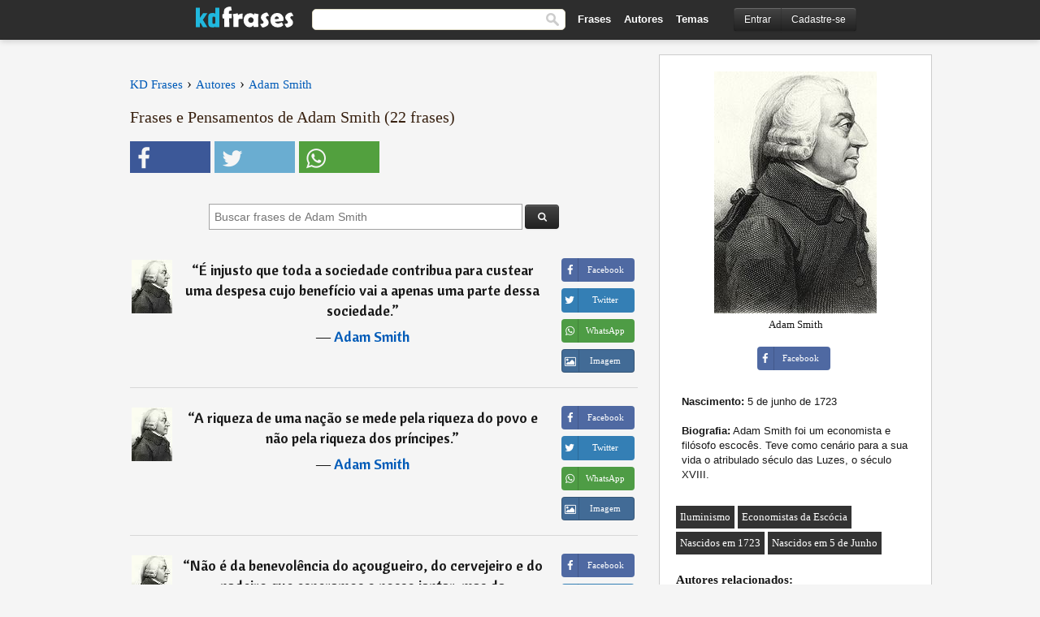

--- FILE ---
content_type: text/html; charset=UTF-8
request_url: https://kdfrases.com/autor/adam-smith
body_size: 9738
content:
<!DOCTYPE html>
<html lang="pt-br" xml:lang="pt-br"><head>
<meta http-equiv="content-type" content="text/html; charset=UTF-8"> 

  <title>Frases de Adam Smith - KD Frases</title>
  
  <meta name="description" content="Adam Smith - Frases, citações, mensagens e pensamentos. As melhores frases e textos de Adam Smith. Adam Smith foi um economista e filósofo escocês. Teve como cenário para a sua vida o atribulado..." />

<link href="/css/basev2.5.3.css" media="screen" rel="stylesheet" type="text/css" />  
  <meta property="og:title" content="Frases e Pensamentos de Adam Smith" />
  <meta property="og:type" content="article" />
  <meta property="og:site_name" content="KD Frases" />
  <meta property="og:description" content="Coletânea de frases e citações de Adam Smith" />
  <meta property="og:image" content="https://kdfrases.com/imagens/adam-smith.jpg" />
  <meta property="og:url" content="https://kdfrases.com/autor/adam-smith" />  
  
  	
	
  <meta name="twitter:card" content="summary">
  <meta name="twitter:site" content="@kdfrases_site">
  <meta name="twitter:title" content="Frases e Pensamentos de Adam Smith">
  <meta name="twitter:description" content="Coletânea de frases e citações de Adam Smith">
  <meta name="twitter:image" content="https://kdfrases.com/imagens/adam-smith.jpg">
  
  <meta property="fb:app_id" content="270442059728002"/>


  
  <link rel="apple-touch-icon" sizes="57x57" href="/apple-touch-icon-57x57.png?v=2016">
  <link rel="apple-touch-icon" sizes="60x60" href="/apple-touch-icon-60x60.png?v=2016">
  <link rel="apple-touch-icon" sizes="72x72" href="/apple-touch-icon-72x72.png?v=2016">
  <link rel="apple-touch-icon" sizes="76x76" href="/apple-touch-icon-76x76.png?v=2016">
  <link rel="apple-touch-icon" sizes="114x114" href="/apple-touch-icon-114x114.png?v=2016">
  <link rel="apple-touch-icon" sizes="120x120" href="/apple-touch-icon-120x120.png?v=2016">
  <link rel="apple-touch-icon" sizes="144x144" href="/apple-touch-icon-144x144.png?v=2016">
  <link rel="apple-touch-icon" sizes="152x152" href="/apple-touch-icon-152x152.png?v=2016">
  <link rel="apple-touch-icon" sizes="180x180" href="/apple-touch-icon-180x180.png?v=2016">
  <link rel="icon" type="image/png" href="/favicon-32x32.png?v=2016" sizes="32x32">
  <link rel="icon" type="image/png" href="/android-chrome-192x192.png?v=2016" sizes="192x192">
  <link rel="icon" type="image/png" href="/favicon-96x96.png?v=2016" sizes="96x96">
  <link rel="icon" type="image/png" href="/favicon-16x16.png?v=2016" sizes="16x16">
  <link rel="manifest" href="/manifest.json?v=2016">
  <link rel="mask-icon" href="/safari-pinned-tab.svg?v=2016" color="#5bbad5">
  <link rel="shortcut icon" href="/favicon.ico?v=2016">
  <meta name="apple-mobile-web-app-title" content="KD Frases">
  <meta name="application-name" content="KD Frases">
  <meta name="msapplication-TileColor" content="#2b5797">
  <meta name="msapplication-TileImage" content="/mstile-144x144.png?v=2016">
  <meta name="theme-color" content="#ffffff">
  
  <meta name="p:domain_verify" content="9efad8d0f0e34256979662773715f374"/>

   
   <meta name="viewport" content="width=device-width, initial-scale=1, maximum-scale=1">
   
<script async src="https://www.googletagmanager.com/gtag/js?id=G-M09M020TWN"></script>
<script>
  window.dataLayer = window.dataLayer || [];
  function gtag(){dataLayer.push(arguments);}
  gtag('js', new Date());

  gtag('config', 'G-M09M020TWN');
</script>

<link rel="canonical" href="https://kdfrases.com/autor/adam-smith" />
<script async src="https://pagead2.googlesyndication.com/pagead/js/adsbygoogle.js?client=ca-pub-6631402814758980"
     crossorigin="anonymous"></script>


</head>

<body>
<div class="content">

  <div id="tbar_w">
	<div class="uitext" id="siteheader">

<div class="shwrapper">	


<div id="logo">
<a href="/">

<img alt="KD Frases - Frases, Pensamentos e Citações" src="/img/kdf_v2.svg" width="120" height="36">

</a>
</div>
<div id="sitesearch">
<form accept-charset="UTF-8" action="/frases/" method="get" name="headerSearchForm">
<div class="auto_complete_field_wrapper">
<input class="greyText" id="sitesearch_field" name="q" type="text" autocomplete="off">        
<input type="hidden" name="t" value="1">

</div>
<button id="mainsearchbtn" type="submit"><img alt="Buscar Frases" src="/img/mg.png" title="Buscar Frases"  width="16" height="16"></button>
</form>
</div>

<ul class="nav" id="sitenav">
<li>
<a href="/frases-selecionadas" class="navlink" id="quotesli">Frases</a>
</li>
<li>
<a href="/autores/" class="navlink" id="authorsli">Autores</a>
</li>

<li>
<a href="/temas/" class="navlink" id="topicsli">Temas</a>
</li>

</ul>

<div class="loginbar">
<div class="ubtn-group" id="lbsearch"><a href="/frases/" class="ubtn ubtn-inverse"> <i class="icon-search icon-white nbarbtn"></i></a></div><div class="ubtn-group" id="lbmore"><a href="#showmore" class="ubtn ubtn-inverse"> <i class="icon-menu icon-white nbarbtn"></i></a></div><div class="ubtn-group" id="lubtn"><a href="/login" class="ubtn ubtn-inverse"> <i class="icon-user icon-white nbarbtn"></i></a></div><div class="ubtn-group">
<a rel="nofollow" href="/login" class="ubtn ubtn-inverse" id="lbloginbtn"> Entrar</a><a rel="nofollow" href="/registrar" class="ubtn ubtn-inverse" id="lbregisterbtn"> Cadastre-se</a></div>
</div>



</div>
</div>

</div>
 



  <div class="mainContentContainer ">
  
    
    <div class="mainContent">
      

      <div class="mainContentFloat">


<div class="leftContainer">
	<br />
	
	
	
	<div id="breadcrumbs"><ol itemscope itemtype="http://schema.org/BreadcrumbList" class="obdc"><li itemprop="itemListElement" itemscope itemtype="http://schema.org/ListItem"><a itemprop="item" href="/"><span itemprop="name">KD Frases</span></a><meta itemprop="position" content="1" /></li><li class="bdcsp"> › </li><li itemprop="itemListElement" itemscope itemtype="http://schema.org/ListItem"><a itemprop="item" href="/autores"><span itemprop="name">Autores</span></a><meta itemprop="position" content="2" /></li><li class="bdcsp"> › </li><li itemprop="itemListElement" itemscope itemtype="http://schema.org/ListItem"><a itemprop="item" href="/autor/adam-smith"><span itemprop="name">Adam Smith</span></a><meta itemprop="position" content="3" /></li></ol></div><h1>Frases e Pensamentos de Adam Smith (22 frases)</h1><div class="search_social"><div class="fb_share"><button class="socialBtn square share_btn sbtn2" data-url="https://www.facebook.com/sharer/sharer.php?u=https://kdfrases.com/autor/adam-smith"><i class="fa-facebook fa sb2"></i><span></span></button></div><div class="tweet_share"><button class="socialBtn square share_btn sbtn2" data-url="https://twitter.com/intent/tweet?original_referer=https://kdfrases.com/autor/adam-smith&amp;text=Frases+de+Adam+Smith&amp;url=https://kdfrases.com/autor/adam-smith"><i class="fa-twitter fa sb2"></i><span></span></button></div><div class="wapp_share"><button class="socialBtn square share_btn sbtn2"  data-url="https://api.whatsapp.com/send?text=Frases de Adam Smith - https://kdfrases.com/autor/adam-smith"><i class="fa-wapp fa sb2"></i><span></span></button></div></div><br><br>			
	<div class="tcenter">				
<form accept-charset="UTF-8" method="get" name="headerSearchForm2" id="sea_form">
 <input class="asearch" name="q" id="qquery" type="text" placeholder="Buscar frases de Adam Smith"> 
 <div class="ubtn-group seauthor"><button class="ubtn ubtn-inverse sabtn" id="sea_btn"> <i class="icon-search icon-white "></i></button></div>
<br /><br />
</form>
<script>
var form = document.getElementById("sea_form");document.getElementById("sea_btn").addEventListener("click", function () {form.submit();});
</script>
</div>		
<div class="quotes"><div class="quote"><div class="quoteDetails"><table><tbody><tr><td class="qd_td"><a href="/autor/adam-smith"><picture><source type="image/webp" srcset="/img/1.webp" data-srcset="/webp/imagens/adam-smith-s1.webp 1x, /webp/imagens/adam-smith-s1@2x.webp 2x"><source type="image/jpeg" srcset="/img/1.png" data-srcset="/imagens/adam-smith-s1.jpg 1x, /imagens/adam-smith-s1@2x.jpg 2x"><img src="/img/1.png" class="lazy" alt="Adam Smith"  data-src="/imagens/adam-smith-s1.jpg" data-srcset="/imagens/adam-smith-s1@2x.jpg 2x" width="50" height="66" /></picture></a></td><td class="swidth"><div class="quoteText2">“<a href="/frase/119305" class="qlink">É injusto que toda a sociedade contribua para custear uma despesa cujo benefício vai a apenas uma parte dessa sociedade.</a>” <br><div class="qauthor">  ― <a href="/autor/adam-smith">Adam Smith</a></div></div></td></tr></tbody></table></div><div class="action"><div class="acdblock"><div class="abtndiv"><button data-url="https://www.facebook.com/sharer/sharer.php?u=https://kdfrases.com/frase/119305" class="btn btn-block btn-social btn-xs btn-facebook share_btn sbtn1" > <span class="fa fa-facebook"></span><span>Facebook</span></button></div><div class="abtndiv"><button data-url="https://twitter.com/intent/tweet?original_referer=https://kdfrases.com/frase/119305&amp;text=%C3%89+injusto+que+toda+a+sociedade+contribua+para+custear+uma+despesa+cujo+benef%C3%ADcio+vai+a+apenas+uma+parte+dessa+sociedade.&amp;url=https://kdfrases.com/frase/119305" class="btn btn-block btn-social btn-xs btn-twitter share_btn sbtn1"> <span class="fa fa-twitter"></span><span>Twitter</span></button></div><div class="wappbtn abtndiv"><button class="btn btn-block btn-social btn-xs btn-wapp share_btn sbtn1" data-url="https://api.whatsapp.com/send?text=É injusto que toda a sociedade contribua para custear uma despesa cujo benefício vai a apenas uma parte dessa sociedade. - Adam Smith - https://kdfrases.com/frase/119305"> <span class="fa fa-wapp"></span><span>WhatsApp</span></button></div><div class="abtndiv"><a href="/frase/119305" class="btn btn-block btn-social btn-xs btn-img"> <span class="fa fa-img"></span><div class="abtnlabel">Imagem</div></a></div></div></div></div><div class="quote"><div class="quoteDetails"><table><tbody><tr><td class="qd_td"><a href="/autor/adam-smith"><picture><source type="image/webp" srcset="/img/1.webp" data-srcset="/webp/imagens/adam-smith-s1.webp 1x, /webp/imagens/adam-smith-s1@2x.webp 2x"><source type="image/jpeg" srcset="/img/1.png" data-srcset="/imagens/adam-smith-s1.jpg 1x, /imagens/adam-smith-s1@2x.jpg 2x"><img src="/img/1.png" class="lazy" alt="Adam Smith"  data-src="/imagens/adam-smith-s1.jpg" data-srcset="/imagens/adam-smith-s1@2x.jpg 2x" width="50" height="66" /></picture></a></td><td class="swidth"><div class="quoteText2">“<a href="/frase/90855" class="qlink">A riqueza de uma nação se mede pela riqueza do povo e não pela riqueza dos príncipes.</a>” <br><div class="qauthor">  ― <a href="/autor/adam-smith">Adam Smith</a></div></div></td></tr></tbody></table></div><div class="action"><div class="acdblock"><div class="abtndiv"><button data-url="https://www.facebook.com/sharer/sharer.php?u=https://kdfrases.com/frase/90855" class="btn btn-block btn-social btn-xs btn-facebook share_btn sbtn1" > <span class="fa fa-facebook"></span><span>Facebook</span></button></div><div class="abtndiv"><button data-url="https://twitter.com/intent/tweet?original_referer=https://kdfrases.com/frase/90855&amp;text=A+riqueza+de+uma+na%C3%A7%C3%A3o+se+mede+pela+riqueza+do+povo+e+n%C3%A3o+pela+riqueza+dos+pr%C3%ADncipes.&amp;url=https://kdfrases.com/frase/90855" class="btn btn-block btn-social btn-xs btn-twitter share_btn sbtn1"> <span class="fa fa-twitter"></span><span>Twitter</span></button></div><div class="wappbtn abtndiv"><button class="btn btn-block btn-social btn-xs btn-wapp share_btn sbtn1" data-url="https://api.whatsapp.com/send?text=A riqueza de uma nação se mede pela riqueza do povo e não pela riqueza dos príncipes. - Adam Smith - https://kdfrases.com/frase/90855"> <span class="fa fa-wapp"></span><span>WhatsApp</span></button></div><div class="abtndiv"><a href="/frase/90855" class="btn btn-block btn-social btn-xs btn-img"> <span class="fa fa-img"></span><div class="abtnlabel">Imagem</div></a></div></div></div></div><div class="quote"><div class="quoteDetails"><table><tbody><tr><td class="qd_td"><a href="/autor/adam-smith"><picture><source type="image/webp" srcset="/img/1.webp" data-srcset="/webp/imagens/adam-smith-s1.webp 1x, /webp/imagens/adam-smith-s1@2x.webp 2x"><source type="image/jpeg" srcset="/img/1.png" data-srcset="/imagens/adam-smith-s1.jpg 1x, /imagens/adam-smith-s1@2x.jpg 2x"><img src="/img/1.png" class="lazy" alt="Adam Smith"  data-src="/imagens/adam-smith-s1.jpg" data-srcset="/imagens/adam-smith-s1@2x.jpg 2x" width="50" height="66" /></picture></a></td><td class="swidth"><div class="quoteText2">“<a href="/frase/119296" class="qlink">Não é da benevolência do açougueiro, do cervejeiro e do padeiro que esperamos o nosso jantar, mas da consideração que ele têm pelos próprios interesses. Apelamos não à humanidade, mas ao amor-próprio, e nunca falamos de nossas necessidades, mas das vantagens que eles podem obter.</a>” <br><div class="qauthor">  ― <a href="/autor/adam-smith">Adam Smith</a></div></div></td></tr></tbody></table></div><div class="action"><div class="acdblock"><div class="abtndiv"><button data-url="https://www.facebook.com/sharer/sharer.php?u=https://kdfrases.com/frase/119296" class="btn btn-block btn-social btn-xs btn-facebook share_btn sbtn1" > <span class="fa fa-facebook"></span><span>Facebook</span></button></div><div class="abtndiv"><button data-url="https://twitter.com/intent/tweet?original_referer=https://kdfrases.com/frase/119296&amp;text=N%C3%A3o+%C3%A9+da+benevol%C3%AAncia+do+a%C3%A7ougueiro%2C+do+cervejeiro+e+do+padeiro+que+esperamos+o+nosso+jantar%2C+mas+da+considera%C3%A7%C3%A3o+que+ele+t%C3%AAm+pelos+pr%C3%B3prios+interesses.+Apelamos+n%C3%A3o+%C3%A0+humanidade%2C+mas+ao+amor-pr%C3%B3prio%2C+e+nunca+falamos+de+nossas+necessidades%2C+m...&amp;url=https://kdfrases.com/frase/119296" class="btn btn-block btn-social btn-xs btn-twitter share_btn sbtn1"> <span class="fa fa-twitter"></span><span>Twitter</span></button></div><div class="wappbtn abtndiv"><button class="btn btn-block btn-social btn-xs btn-wapp share_btn sbtn1" data-url="https://api.whatsapp.com/send?text=Não é da benevolência do açougueiro, do cervejeiro e do padeiro que esperamos o nosso jantar, mas da consideração que ele têm pelos próprios interesses. Apelamos não à humanidade, mas ao amor-próprio, e nunca falamos de nossas necessidades, mas das vantagens que eles podem obter. - Adam Smith - https://kdfrases.com/frase/119296"> <span class="fa fa-wapp"></span><span>WhatsApp</span></button></div><div class="abtndiv"><a href="/frase/119296" class="btn btn-block btn-social btn-xs btn-img"> <span class="fa fa-img"></span><div class="abtnlabel">Imagem</div></a></div></div></div></div><div class="quote"><div class="quoteDetails"><table><tbody><tr><td class="qd_td"><a href="/autor/adam-smith"><picture><source type="image/webp" srcset="/img/1.webp" data-srcset="/webp/imagens/adam-smith-s1.webp 1x, /webp/imagens/adam-smith-s1@2x.webp 2x"><source type="image/jpeg" srcset="/img/1.png" data-srcset="/imagens/adam-smith-s1.jpg 1x, /imagens/adam-smith-s1@2x.jpg 2x"><img src="/img/1.png" class="lazy" alt="Adam Smith"  data-src="/imagens/adam-smith-s1.jpg" data-srcset="/imagens/adam-smith-s1@2x.jpg 2x" width="50" height="66" /></picture></a></td><td class="swidth"><div class="quoteText2">“<a href="/frase/90859" class="qlink">A ambição universal do homem é colher o que nunca plantou.</a>” <br><div class="qauthor">  ― <a href="/autor/adam-smith">Adam Smith</a></div></div></td></tr></tbody></table></div><div class="action"><div class="acdblock"><div class="abtndiv"><button data-url="https://www.facebook.com/sharer/sharer.php?u=https://kdfrases.com/frase/90859" class="btn btn-block btn-social btn-xs btn-facebook share_btn sbtn1" > <span class="fa fa-facebook"></span><span>Facebook</span></button></div><div class="abtndiv"><button data-url="https://twitter.com/intent/tweet?original_referer=https://kdfrases.com/frase/90859&amp;text=A+ambi%C3%A7%C3%A3o+universal+do+homem+%C3%A9+colher+o+que+nunca+plantou.&amp;url=https://kdfrases.com/frase/90859" class="btn btn-block btn-social btn-xs btn-twitter share_btn sbtn1"> <span class="fa fa-twitter"></span><span>Twitter</span></button></div><div class="wappbtn abtndiv"><button class="btn btn-block btn-social btn-xs btn-wapp share_btn sbtn1" data-url="https://api.whatsapp.com/send?text=A ambição universal do homem é colher o que nunca plantou. - Adam Smith - https://kdfrases.com/frase/90859"> <span class="fa fa-wapp"></span><span>WhatsApp</span></button></div><div class="abtndiv"><a href="/frase/90859" class="btn btn-block btn-social btn-xs btn-img"> <span class="fa fa-img"></span><div class="abtnlabel">Imagem</div></a></div></div></div></div><div class="quote"><div class="quoteDetails"><table><tbody><tr><td class="qd_td"><a href="/autor/adam-smith"><picture><source type="image/webp" srcset="/img/1.webp" data-srcset="/webp/imagens/adam-smith-s1.webp 1x, /webp/imagens/adam-smith-s1@2x.webp 2x"><source type="image/jpeg" srcset="/img/1.png" data-srcset="/imagens/adam-smith-s1.jpg 1x, /imagens/adam-smith-s1@2x.jpg 2x"><img src="/img/1.png" class="lazy" alt="Adam Smith"  data-src="/imagens/adam-smith-s1.jpg" data-srcset="/imagens/adam-smith-s1@2x.jpg 2x" width="50" height="66" /></picture></a></td><td class="swidth"><div class="quoteText2">“<a href="/frase/119297" class="qlink">Pouco mais é necessário para erguer um Estado, da mais primitiva barbárie até o mais alto grau de opulência, além de paz, de baixos impostos e de boa administração da justiça: todo o resto corre por conta do curso natural das coisas.</a>” <br><div class="qauthor">  ― <a href="/autor/adam-smith">Adam Smith</a></div></div></td></tr></tbody></table></div><div class="action"><div class="acdblock"><div class="abtndiv"><button data-url="https://www.facebook.com/sharer/sharer.php?u=https://kdfrases.com/frase/119297" class="btn btn-block btn-social btn-xs btn-facebook share_btn sbtn1" > <span class="fa fa-facebook"></span><span>Facebook</span></button></div><div class="abtndiv"><button data-url="https://twitter.com/intent/tweet?original_referer=https://kdfrases.com/frase/119297&amp;text=Pouco+mais+%C3%A9+necess%C3%A1rio+para+erguer+um+Estado%2C+da+mais+primitiva+barb%C3%A1rie+at%C3%A9+o+mais+alto+grau+de+opul%C3%AAncia%2C+al%C3%A9m+de+paz%2C+de+baixos+impostos+e+de+boa+administra%C3%A7%C3%A3o+da+justi%C3%A7a%3A+todo+o+resto+corre+por+conta+do+curso+natural+das+coisas.&amp;url=https://kdfrases.com/frase/119297" class="btn btn-block btn-social btn-xs btn-twitter share_btn sbtn1"> <span class="fa fa-twitter"></span><span>Twitter</span></button></div><div class="wappbtn abtndiv"><button class="btn btn-block btn-social btn-xs btn-wapp share_btn sbtn1" data-url="https://api.whatsapp.com/send?text=Pouco mais é necessário para erguer um Estado, da mais primitiva barbárie até o mais alto grau de opulência, além de paz, de baixos impostos e de boa administração da justiça: todo o resto corre por conta do curso natural das coisas. - Adam Smith - https://kdfrases.com/frase/119297"> <span class="fa fa-wapp"></span><span>WhatsApp</span></button></div><div class="abtndiv"><a href="/frase/119297" class="btn btn-block btn-social btn-xs btn-img"> <span class="fa fa-img"></span><div class="abtnlabel">Imagem</div></a></div></div></div></div><div class="quote"><div class="quoteDetails"><table><tbody><tr><td class="qd_td"><a href="/autor/adam-smith"><picture><source type="image/webp" srcset="/img/1.webp" data-srcset="/webp/imagens/adam-smith-s1.webp 1x, /webp/imagens/adam-smith-s1@2x.webp 2x"><source type="image/jpeg" srcset="/img/1.png" data-srcset="/imagens/adam-smith-s1.jpg 1x, /imagens/adam-smith-s1@2x.jpg 2x"><img src="/img/1.png" class="lazy" alt="Adam Smith"  data-src="/imagens/adam-smith-s1.jpg" data-srcset="/imagens/adam-smith-s1@2x.jpg 2x" width="50" height="66" /></picture></a></td><td class="swidth"><div class="quoteText2">“<a href="/frase/119307" class="qlink">A ambição universal dos homens é viver colhendo o que nunca plantaram.</a>” <br><div class="qauthor">  ― <a href="/autor/adam-smith">Adam Smith</a></div></div></td></tr></tbody></table></div><div class="action"><div class="acdblock"><div class="abtndiv"><button data-url="https://www.facebook.com/sharer/sharer.php?u=https://kdfrases.com/frase/119307" class="btn btn-block btn-social btn-xs btn-facebook share_btn sbtn1" > <span class="fa fa-facebook"></span><span>Facebook</span></button></div><div class="abtndiv"><button data-url="https://twitter.com/intent/tweet?original_referer=https://kdfrases.com/frase/119307&amp;text=A+ambi%C3%A7%C3%A3o+universal+dos+homens+%C3%A9+viver+colhendo+o+que+nunca+plantaram.&amp;url=https://kdfrases.com/frase/119307" class="btn btn-block btn-social btn-xs btn-twitter share_btn sbtn1"> <span class="fa fa-twitter"></span><span>Twitter</span></button></div><div class="wappbtn abtndiv"><button class="btn btn-block btn-social btn-xs btn-wapp share_btn sbtn1" data-url="https://api.whatsapp.com/send?text=A ambição universal dos homens é viver colhendo o que nunca plantaram. - Adam Smith - https://kdfrases.com/frase/119307"> <span class="fa fa-wapp"></span><span>WhatsApp</span></button></div><div class="abtndiv"><a href="/frase/119307" class="btn btn-block btn-social btn-xs btn-img"> <span class="fa fa-img"></span><div class="abtnlabel">Imagem</div></a></div></div></div></div><div class="quote"><div class="quoteDetails"><table><tbody><tr><td class="qd_td"><a href="/autor/adam-smith"><picture><source type="image/webp" srcset="/img/1.webp" data-srcset="/webp/imagens/adam-smith-s1.webp 1x, /webp/imagens/adam-smith-s1@2x.webp 2x"><source type="image/jpeg" srcset="/img/1.png" data-srcset="/imagens/adam-smith-s1.jpg 1x, /imagens/adam-smith-s1@2x.jpg 2x"><img src="/img/1.png" class="lazy" alt="Adam Smith"  data-src="/imagens/adam-smith-s1.jpg" data-srcset="/imagens/adam-smith-s1@2x.jpg 2x" width="50" height="66" /></picture></a></td><td class="swidth"><div class="quoteText2">“<a href="/frase/119306" class="qlink">Naqueles governos corruptos, em que há pelo menos suspeita geral de muita despesa desnecessária e grande malversação da renda pública, as leis que proíbem o contrabando são muito pouco respeitadas.</a>” <br><div class="qauthor">  ― <a href="/autor/adam-smith">Adam Smith</a></div></div></td></tr></tbody></table></div><div class="action"><div class="acdblock"><div class="abtndiv"><button data-url="https://www.facebook.com/sharer/sharer.php?u=https://kdfrases.com/frase/119306" class="btn btn-block btn-social btn-xs btn-facebook share_btn sbtn1" > <span class="fa fa-facebook"></span><span>Facebook</span></button></div><div class="abtndiv"><button data-url="https://twitter.com/intent/tweet?original_referer=https://kdfrases.com/frase/119306&amp;text=Naqueles+governos+corruptos%2C+em+que+h%C3%A1+pelo+menos+suspeita+geral+de+muita+despesa+desnecess%C3%A1ria+e+grande+malversa%C3%A7%C3%A3o+da+renda+p%C3%BAblica%2C+as+leis+que+pro%C3%ADbem+o+contrabando+s%C3%A3o+muito+pouco+respeitadas.&amp;url=https://kdfrases.com/frase/119306" class="btn btn-block btn-social btn-xs btn-twitter share_btn sbtn1"> <span class="fa fa-twitter"></span><span>Twitter</span></button></div><div class="wappbtn abtndiv"><button class="btn btn-block btn-social btn-xs btn-wapp share_btn sbtn1" data-url="https://api.whatsapp.com/send?text=Naqueles governos corruptos, em que há pelo menos suspeita geral de muita despesa desnecessária e grande malversação da renda pública, as leis que proíbem o contrabando são muito pouco respeitadas. - Adam Smith - https://kdfrases.com/frase/119306"> <span class="fa fa-wapp"></span><span>WhatsApp</span></button></div><div class="abtndiv"><a href="/frase/119306" class="btn btn-block btn-social btn-xs btn-img"> <span class="fa fa-img"></span><div class="abtnlabel">Imagem</div></a></div></div></div></div><div class="quote"><div class="quoteDetails"><table><tbody><tr><td class="qd_td"><a href="/autor/adam-smith"><picture><source type="image/webp" srcset="/img/1.webp" data-srcset="/webp/imagens/adam-smith-s1.webp 1x, /webp/imagens/adam-smith-s1@2x.webp 2x"><source type="image/jpeg" srcset="/img/1.png" data-srcset="/imagens/adam-smith-s1.jpg 1x, /imagens/adam-smith-s1@2x.jpg 2x"><img src="/img/1.png" class="lazy" alt="Adam Smith"  data-src="/imagens/adam-smith-s1.jpg" data-srcset="/imagens/adam-smith-s1@2x.jpg 2x" width="50" height="66" /></picture></a></td><td class="swidth"><div class="quoteText2">“<a href="/frase/90860" class="qlink">O grande segredo da educação consiste em orientar a vaidade para os objetivos certos.</a>” <br><div class="qauthor">  ― <a href="/autor/adam-smith">Adam Smith</a></div></div></td></tr></tbody></table></div><div class="action"><div class="acdblock"><div class="abtndiv"><button data-url="https://www.facebook.com/sharer/sharer.php?u=https://kdfrases.com/frase/90860" class="btn btn-block btn-social btn-xs btn-facebook share_btn sbtn1" > <span class="fa fa-facebook"></span><span>Facebook</span></button></div><div class="abtndiv"><button data-url="https://twitter.com/intent/tweet?original_referer=https://kdfrases.com/frase/90860&amp;text=O+grande+segredo+da+educa%C3%A7%C3%A3o+consiste+em+orientar+a+vaidade+para+os+objetivos+certos.&amp;url=https://kdfrases.com/frase/90860" class="btn btn-block btn-social btn-xs btn-twitter share_btn sbtn1"> <span class="fa fa-twitter"></span><span>Twitter</span></button></div><div class="wappbtn abtndiv"><button class="btn btn-block btn-social btn-xs btn-wapp share_btn sbtn1" data-url="https://api.whatsapp.com/send?text=O grande segredo da educação consiste em orientar a vaidade para os objetivos certos. - Adam Smith - https://kdfrases.com/frase/90860"> <span class="fa fa-wapp"></span><span>WhatsApp</span></button></div><div class="abtndiv"><a href="/frase/90860" class="btn btn-block btn-social btn-xs btn-img"> <span class="fa fa-img"></span><div class="abtnlabel">Imagem</div></a></div></div></div></div><div class="quote"><div class="quoteDetails"><table><tbody><tr><td class="qd_td"><a href="/autor/adam-smith"><picture><source type="image/webp" srcset="/img/1.webp" data-srcset="/webp/imagens/adam-smith-s1.webp 1x, /webp/imagens/adam-smith-s1@2x.webp 2x"><source type="image/jpeg" srcset="/img/1.png" data-srcset="/imagens/adam-smith-s1.jpg 1x, /imagens/adam-smith-s1@2x.jpg 2x"><img src="/img/1.png" class="lazy" alt="Adam Smith"  data-src="/imagens/adam-smith-s1.jpg" data-srcset="/imagens/adam-smith-s1@2x.jpg 2x" width="50" height="66" /></picture></a></td><td class="swidth"><div class="quoteText2">“<a href="/frase/119301" class="qlink">Um homem enriquece empregando uma multidão de operários e torna-se pobre mantendo uma multidão de serviçais.</a>” <br><div class="qauthor">  ― <a href="/autor/adam-smith">Adam Smith</a></div></div></td></tr></tbody></table></div><div class="action"><div class="acdblock"><div class="abtndiv"><button data-url="https://www.facebook.com/sharer/sharer.php?u=https://kdfrases.com/frase/119301" class="btn btn-block btn-social btn-xs btn-facebook share_btn sbtn1" > <span class="fa fa-facebook"></span><span>Facebook</span></button></div><div class="abtndiv"><button data-url="https://twitter.com/intent/tweet?original_referer=https://kdfrases.com/frase/119301&amp;text=Um+homem+enriquece+empregando+uma+multid%C3%A3o+de+oper%C3%A1rios+e+torna-se+pobre+mantendo+uma+multid%C3%A3o+de+servi%C3%A7ais.&amp;url=https://kdfrases.com/frase/119301" class="btn btn-block btn-social btn-xs btn-twitter share_btn sbtn1"> <span class="fa fa-twitter"></span><span>Twitter</span></button></div><div class="wappbtn abtndiv"><button class="btn btn-block btn-social btn-xs btn-wapp share_btn sbtn1" data-url="https://api.whatsapp.com/send?text=Um homem enriquece empregando uma multidão de operários e torna-se pobre mantendo uma multidão de serviçais. - Adam Smith - https://kdfrases.com/frase/119301"> <span class="fa fa-wapp"></span><span>WhatsApp</span></button></div><div class="abtndiv"><a href="/frase/119301" class="btn btn-block btn-social btn-xs btn-img"> <span class="fa fa-img"></span><div class="abtnlabel">Imagem</div></a></div></div></div></div><div class="quote"><div class="quoteDetails"><table><tbody><tr><td class="qd_td"><a href="/autor/adam-smith"><picture><source type="image/webp" srcset="/img/1.webp" data-srcset="/webp/imagens/adam-smith-s1.webp 1x, /webp/imagens/adam-smith-s1@2x.webp 2x"><source type="image/jpeg" srcset="/img/1.png" data-srcset="/imagens/adam-smith-s1.jpg 1x, /imagens/adam-smith-s1@2x.jpg 2x"><img src="/img/1.png" class="lazy" alt="Adam Smith"  data-src="/imagens/adam-smith-s1.jpg" data-srcset="/imagens/adam-smith-s1@2x.jpg 2x" width="50" height="66" /></picture></a></td><td class="swidth"><div class="quoteText2">“<a href="/frase/119304" class="qlink">Proibir um grande povo, porém, de fazer tudo o que pode com cada parte de sua produção ou de empregar seu capital e indústria do modo que julgar mais vantajoso para si mesmo é uma violação manifesta dos mais sagrados direitos da humanidade.</a>” <br><div class="qauthor">  ― <a href="/autor/adam-smith">Adam Smith</a></div></div></td></tr></tbody></table></div><div class="action"><div class="acdblock"><div class="abtndiv"><button data-url="https://www.facebook.com/sharer/sharer.php?u=https://kdfrases.com/frase/119304" class="btn btn-block btn-social btn-xs btn-facebook share_btn sbtn1" > <span class="fa fa-facebook"></span><span>Facebook</span></button></div><div class="abtndiv"><button data-url="https://twitter.com/intent/tweet?original_referer=https://kdfrases.com/frase/119304&amp;text=Proibir+um+grande+povo%2C+por%C3%A9m%2C+de+fazer+tudo+o+que+pode+com+cada+parte+de+sua+produ%C3%A7%C3%A3o+ou+de+empregar+seu+capital+e+ind%C3%BAstria+do+modo+que+julgar+mais+vantajoso+para+si+mesmo+%C3%A9+uma+viola%C3%A7%C3%A3o+manifesta+dos+mais+sagrados+direitos+da+humanidade....&amp;url=https://kdfrases.com/frase/119304" class="btn btn-block btn-social btn-xs btn-twitter share_btn sbtn1"> <span class="fa fa-twitter"></span><span>Twitter</span></button></div><div class="wappbtn abtndiv"><button class="btn btn-block btn-social btn-xs btn-wapp share_btn sbtn1" data-url="https://api.whatsapp.com/send?text=Proibir um grande povo, porém, de fazer tudo o que pode com cada parte de sua produção ou de empregar seu capital e indústria do modo que julgar mais vantajoso para si mesmo é uma violação manifesta dos mais sagrados direitos da humanidade. - Adam Smith - https://kdfrases.com/frase/119304"> <span class="fa fa-wapp"></span><span>WhatsApp</span></button></div><div class="abtndiv"><a href="/frase/119304" class="btn btn-block btn-social btn-xs btn-img"> <span class="fa fa-img"></span><div class="abtnlabel">Imagem</div></a></div></div></div></div><div class="quote"><div class="quoteDetails"><table><tbody><tr><td class="qd_td"><a href="/autor/adam-smith"><picture><source type="image/webp" srcset="/img/1.webp" data-srcset="/webp/imagens/adam-smith-s1.webp 1x, /webp/imagens/adam-smith-s1@2x.webp 2x"><source type="image/jpeg" srcset="/img/1.png" data-srcset="/imagens/adam-smith-s1.jpg 1x, /imagens/adam-smith-s1@2x.jpg 2x"><img src="/img/1.png" class="lazy" alt="Adam Smith"  data-src="/imagens/adam-smith-s1.jpg" data-srcset="/imagens/adam-smith-s1@2x.jpg 2x" width="50" height="66" /></picture></a></td><td class="swidth"><div class="quoteText2">“<a href="/frase/90857" class="qlink">O verdadeiro valor das coisas é o esforço e o problema de as adquirir.</a>” <br><div class="qauthor">  ― <a href="/autor/adam-smith">Adam Smith</a></div></div></td></tr></tbody></table></div><div class="action"><div class="acdblock"><div class="abtndiv"><button data-url="https://www.facebook.com/sharer/sharer.php?u=https://kdfrases.com/frase/90857" class="btn btn-block btn-social btn-xs btn-facebook share_btn sbtn1" > <span class="fa fa-facebook"></span><span>Facebook</span></button></div><div class="abtndiv"><button data-url="https://twitter.com/intent/tweet?original_referer=https://kdfrases.com/frase/90857&amp;text=O+verdadeiro+valor+das+coisas+%C3%A9+o+esfor%C3%A7o+e+o+problema+de+as+adquirir.&amp;url=https://kdfrases.com/frase/90857" class="btn btn-block btn-social btn-xs btn-twitter share_btn sbtn1"> <span class="fa fa-twitter"></span><span>Twitter</span></button></div><div class="wappbtn abtndiv"><button class="btn btn-block btn-social btn-xs btn-wapp share_btn sbtn1" data-url="https://api.whatsapp.com/send?text=O verdadeiro valor das coisas é o esforço e o problema de as adquirir. - Adam Smith - https://kdfrases.com/frase/90857"> <span class="fa fa-wapp"></span><span>WhatsApp</span></button></div><div class="abtndiv"><a href="/frase/90857" class="btn btn-block btn-social btn-xs btn-img"> <span class="fa fa-img"></span><div class="abtnlabel">Imagem</div></a></div></div></div></div><div class="quote"><div class="quoteDetails"><table><tbody><tr><td class="qd_td"><a href="/autor/adam-smith"><picture><source type="image/webp" srcset="/img/1.webp" data-srcset="/webp/imagens/adam-smith-s1.webp 1x, /webp/imagens/adam-smith-s1@2x.webp 2x"><source type="image/jpeg" srcset="/img/1.png" data-srcset="/imagens/adam-smith-s1.jpg 1x, /imagens/adam-smith-s1@2x.jpg 2x"><img src="/img/1.png" class="lazy" alt="Adam Smith"  data-src="/imagens/adam-smith-s1.jpg" data-srcset="/imagens/adam-smith-s1@2x.jpg 2x" width="50" height="66" /></picture></a></td><td class="swidth"><div class="quoteText2">“<a href="/frase/119300" class="qlink">Boas estradas, canais e rios navegáveis, diminuindo a despesa de transporte, colocam as regiões remotas de um país em um nível mais próximo do daquelas nas vizinhanças das cidades. Por causa disso, representam as maiores de todas as melhorias.</a>” <br><div class="qauthor">  ― <a href="/autor/adam-smith">Adam Smith</a></div></div></td></tr></tbody></table></div><div class="action"><div class="acdblock"><div class="abtndiv"><button data-url="https://www.facebook.com/sharer/sharer.php?u=https://kdfrases.com/frase/119300" class="btn btn-block btn-social btn-xs btn-facebook share_btn sbtn1" > <span class="fa fa-facebook"></span><span>Facebook</span></button></div><div class="abtndiv"><button data-url="https://twitter.com/intent/tweet?original_referer=https://kdfrases.com/frase/119300&amp;text=Boas+estradas%2C+canais+e+rios+naveg%C3%A1veis%2C+diminuindo+a+despesa+de+transporte%2C+colocam+as+regi%C3%B5es+remotas+de+um+pa%C3%ADs+em+um+n%C3%ADvel+mais+pr%C3%B3ximo+do+daquelas+nas+vizinhan%C3%A7as+das+cidades.+Por+causa+disso%2C+representam+as+maiores+de+todas+as+melhorias...&amp;url=https://kdfrases.com/frase/119300" class="btn btn-block btn-social btn-xs btn-twitter share_btn sbtn1"> <span class="fa fa-twitter"></span><span>Twitter</span></button></div><div class="wappbtn abtndiv"><button class="btn btn-block btn-social btn-xs btn-wapp share_btn sbtn1" data-url="https://api.whatsapp.com/send?text=Boas estradas, canais e rios navegáveis, diminuindo a despesa de transporte, colocam as regiões remotas de um país em um nível mais próximo do daquelas nas vizinhanças das cidades. Por causa disso, representam as maiores de todas as melhorias. - Adam Smith - https://kdfrases.com/frase/119300"> <span class="fa fa-wapp"></span><span>WhatsApp</span></button></div><div class="abtndiv"><a href="/frase/119300" class="btn btn-block btn-social btn-xs btn-img"> <span class="fa fa-img"></span><div class="abtnlabel">Imagem</div></a></div></div></div></div><div class="quote"><div class="quoteDetails"><table><tbody><tr><td class="qd_td"><a href="/autor/adam-smith"><picture><source type="image/webp" srcset="/img/1.webp" data-srcset="/webp/imagens/adam-smith-s1.webp 1x, /webp/imagens/adam-smith-s1@2x.webp 2x"><source type="image/jpeg" srcset="/img/1.png" data-srcset="/imagens/adam-smith-s1.jpg 1x, /imagens/adam-smith-s1@2x.jpg 2x"><img src="/img/1.png" class="lazy" alt="Adam Smith"  data-src="/imagens/adam-smith-s1.jpg" data-srcset="/imagens/adam-smith-s1@2x.jpg 2x" width="50" height="66" /></picture></a></td><td class="swidth"><div class="quoteText2">“<a href="/frase/119299" class="qlink">É o medo de perder seu emprego que restringe suas fraudes e corrige sua negligência.</a>” <br><div class="qauthor">  ― <a href="/autor/adam-smith">Adam Smith</a></div></div></td></tr></tbody></table></div><div class="action"><div class="acdblock"><div class="abtndiv"><button data-url="https://www.facebook.com/sharer/sharer.php?u=https://kdfrases.com/frase/119299" class="btn btn-block btn-social btn-xs btn-facebook share_btn sbtn1" > <span class="fa fa-facebook"></span><span>Facebook</span></button></div><div class="abtndiv"><button data-url="https://twitter.com/intent/tweet?original_referer=https://kdfrases.com/frase/119299&amp;text=%C3%89+o+medo+de+perder+seu+emprego+que+restringe+suas+fraudes+e+corrige+sua+neglig%C3%AAncia.&amp;url=https://kdfrases.com/frase/119299" class="btn btn-block btn-social btn-xs btn-twitter share_btn sbtn1"> <span class="fa fa-twitter"></span><span>Twitter</span></button></div><div class="wappbtn abtndiv"><button class="btn btn-block btn-social btn-xs btn-wapp share_btn sbtn1" data-url="https://api.whatsapp.com/send?text=É o medo de perder seu emprego que restringe suas fraudes e corrige sua negligência. - Adam Smith - https://kdfrases.com/frase/119299"> <span class="fa fa-wapp"></span><span>WhatsApp</span></button></div><div class="abtndiv"><a href="/frase/119299" class="btn btn-block btn-social btn-xs btn-img"> <span class="fa fa-img"></span><div class="abtnlabel">Imagem</div></a></div></div></div></div><div class="quote"><div class="quoteDetails"><table><tbody><tr><td class="qd_td"><a href="/autor/adam-smith"><picture><source type="image/webp" srcset="/img/1.webp" data-srcset="/webp/imagens/adam-smith-s1.webp 1x, /webp/imagens/adam-smith-s1@2x.webp 2x"><source type="image/jpeg" srcset="/img/1.png" data-srcset="/imagens/adam-smith-s1.jpg 1x, /imagens/adam-smith-s1@2x.jpg 2x"><img src="/img/1.png" class="lazy" alt="Adam Smith"  data-src="/imagens/adam-smith-s1.jpg" data-srcset="/imagens/adam-smith-s1@2x.jpg 2x" width="50" height="66" /></picture></a></td><td class="swidth"><div class="quoteText2">“<a href="/frase/138493" class="qlink">A ciência é o grande antídoto contra o veneno do entusiasmo e da superstição.</a>” <br><div class="qauthor">  ― <a href="/autor/adam-smith">Adam Smith</a></div></div></td></tr></tbody></table></div><div class="action"><div class="acdblock"><div class="abtndiv"><button data-url="https://www.facebook.com/sharer/sharer.php?u=https://kdfrases.com/frase/138493" class="btn btn-block btn-social btn-xs btn-facebook share_btn sbtn1" > <span class="fa fa-facebook"></span><span>Facebook</span></button></div><div class="abtndiv"><button data-url="https://twitter.com/intent/tweet?original_referer=https://kdfrases.com/frase/138493&amp;text=A+ci%C3%AAncia+%C3%A9+o+grande+ant%C3%ADdoto+contra+o+veneno+do+entusiasmo+e+da+supersti%C3%A7%C3%A3o.&amp;url=https://kdfrases.com/frase/138493" class="btn btn-block btn-social btn-xs btn-twitter share_btn sbtn1"> <span class="fa fa-twitter"></span><span>Twitter</span></button></div><div class="wappbtn abtndiv"><button class="btn btn-block btn-social btn-xs btn-wapp share_btn sbtn1" data-url="https://api.whatsapp.com/send?text=A ciência é o grande antídoto contra o veneno do entusiasmo e da superstição. - Adam Smith - https://kdfrases.com/frase/138493"> <span class="fa fa-wapp"></span><span>WhatsApp</span></button></div><div class="abtndiv"><a href="/frase/138493" class="btn btn-block btn-social btn-xs btn-img"> <span class="fa fa-img"></span><div class="abtnlabel">Imagem</div></a></div></div></div></div><div class="quote"><div class="quoteDetails"><table><tbody><tr><td class="qd_td"><a href="/autor/adam-smith"><picture><source type="image/webp" srcset="/img/1.webp" data-srcset="/webp/imagens/adam-smith-s1.webp 1x, /webp/imagens/adam-smith-s1@2x.webp 2x"><source type="image/jpeg" srcset="/img/1.png" data-srcset="/imagens/adam-smith-s1.jpg 1x, /imagens/adam-smith-s1@2x.jpg 2x"><img src="/img/1.png" class="lazy" alt="Adam Smith"  data-src="/imagens/adam-smith-s1.jpg" data-srcset="/imagens/adam-smith-s1@2x.jpg 2x" width="50" height="66" /></picture></a></td><td class="swidth"><div class="quoteText2">“<a href="/frase/119302" class="qlink">O único uso do dinheiro é circular bens consumíveis.</a>” <br><div class="qauthor">  ― <a href="/autor/adam-smith">Adam Smith</a></div></div></td></tr></tbody></table></div><div class="action"><div class="acdblock"><div class="abtndiv"><button data-url="https://www.facebook.com/sharer/sharer.php?u=https://kdfrases.com/frase/119302" class="btn btn-block btn-social btn-xs btn-facebook share_btn sbtn1" > <span class="fa fa-facebook"></span><span>Facebook</span></button></div><div class="abtndiv"><button data-url="https://twitter.com/intent/tweet?original_referer=https://kdfrases.com/frase/119302&amp;text=O+%C3%BAnico+uso+do+dinheiro+%C3%A9+circular+bens+consum%C3%ADveis.&amp;url=https://kdfrases.com/frase/119302" class="btn btn-block btn-social btn-xs btn-twitter share_btn sbtn1"> <span class="fa fa-twitter"></span><span>Twitter</span></button></div><div class="wappbtn abtndiv"><button class="btn btn-block btn-social btn-xs btn-wapp share_btn sbtn1" data-url="https://api.whatsapp.com/send?text=O único uso do dinheiro é circular bens consumíveis. - Adam Smith - https://kdfrases.com/frase/119302"> <span class="fa fa-wapp"></span><span>WhatsApp</span></button></div><div class="abtndiv"><a href="/frase/119302" class="btn btn-block btn-social btn-xs btn-img"> <span class="fa fa-img"></span><div class="abtnlabel">Imagem</div></a></div></div></div></div><div class="quote"><div class="quoteDetails"><table><tbody><tr><td class="qd_td"><a href="/autor/adam-smith"><picture><source type="image/webp" srcset="/img/1.webp" data-srcset="/webp/imagens/adam-smith-s1.webp 1x, /webp/imagens/adam-smith-s1@2x.webp 2x"><source type="image/jpeg" srcset="/img/1.png" data-srcset="/imagens/adam-smith-s1.jpg 1x, /imagens/adam-smith-s1@2x.jpg 2x"><img src="/img/1.png" class="lazy" alt="Adam Smith"  data-src="/imagens/adam-smith-s1.jpg" data-srcset="/imagens/adam-smith-s1@2x.jpg 2x" width="50" height="66" /></picture></a></td><td class="swidth"><div class="quoteText2">“<a href="/frase/119295" class="qlink">O trabalho é moeda corrente.</a>” <br><div class="qauthor">  ― <a href="/autor/adam-smith">Adam Smith</a></div></div></td></tr></tbody></table></div><div class="action"><div class="acdblock"><div class="abtndiv"><button data-url="https://www.facebook.com/sharer/sharer.php?u=https://kdfrases.com/frase/119295" class="btn btn-block btn-social btn-xs btn-facebook share_btn sbtn1" > <span class="fa fa-facebook"></span><span>Facebook</span></button></div><div class="abtndiv"><button data-url="https://twitter.com/intent/tweet?original_referer=https://kdfrases.com/frase/119295&amp;text=O+trabalho+%C3%A9+moeda+corrente.&amp;url=https://kdfrases.com/frase/119295" class="btn btn-block btn-social btn-xs btn-twitter share_btn sbtn1"> <span class="fa fa-twitter"></span><span>Twitter</span></button></div><div class="wappbtn abtndiv"><button class="btn btn-block btn-social btn-xs btn-wapp share_btn sbtn1" data-url="https://api.whatsapp.com/send?text=O trabalho é moeda corrente. - Adam Smith - https://kdfrases.com/frase/119295"> <span class="fa fa-wapp"></span><span>WhatsApp</span></button></div><div class="abtndiv"><a href="/frase/119295" class="btn btn-block btn-social btn-xs btn-img"> <span class="fa fa-img"></span><div class="abtnlabel">Imagem</div></a></div></div></div></div><div class="quote"><div class="quoteDetails"><table><tbody><tr><td class="qd_td"><a href="/autor/adam-smith"><picture><source type="image/webp" srcset="/img/1.webp" data-srcset="/webp/imagens/adam-smith-s1.webp 1x, /webp/imagens/adam-smith-s1@2x.webp 2x"><source type="image/jpeg" srcset="/img/1.png" data-srcset="/imagens/adam-smith-s1.jpg 1x, /imagens/adam-smith-s1@2x.jpg 2x"><img src="/img/1.png" class="lazy" alt="Adam Smith"  data-src="/imagens/adam-smith-s1.jpg" data-srcset="/imagens/adam-smith-s1@2x.jpg 2x" width="50" height="66" /></picture></a></td><td class="swidth"><div class="quoteText2">“<a href="/frase/90858" class="qlink">O consumo é a única finalidade e o único propósito de toda produção.</a>” <br><div class="qauthor">  ― <a href="/autor/adam-smith">Adam Smith</a></div></div></td></tr></tbody></table></div><div class="action"><div class="acdblock"><div class="abtndiv"><button data-url="https://www.facebook.com/sharer/sharer.php?u=https://kdfrases.com/frase/90858" class="btn btn-block btn-social btn-xs btn-facebook share_btn sbtn1" > <span class="fa fa-facebook"></span><span>Facebook</span></button></div><div class="abtndiv"><button data-url="https://twitter.com/intent/tweet?original_referer=https://kdfrases.com/frase/90858&amp;text=O+consumo+%C3%A9+a+%C3%BAnica+finalidade+e+o+%C3%BAnico+prop%C3%B3sito+de+toda+produ%C3%A7%C3%A3o.&amp;url=https://kdfrases.com/frase/90858" class="btn btn-block btn-social btn-xs btn-twitter share_btn sbtn1"> <span class="fa fa-twitter"></span><span>Twitter</span></button></div><div class="wappbtn abtndiv"><button class="btn btn-block btn-social btn-xs btn-wapp share_btn sbtn1" data-url="https://api.whatsapp.com/send?text=O consumo é a única finalidade e o único propósito de toda produção. - Adam Smith - https://kdfrases.com/frase/90858"> <span class="fa fa-wapp"></span><span>WhatsApp</span></button></div><div class="abtndiv"><a href="/frase/90858" class="btn btn-block btn-social btn-xs btn-img"> <span class="fa fa-img"></span><div class="abtnlabel">Imagem</div></a></div></div></div></div><div class="quote"><div class="quoteDetails"><table><tbody><tr><td class="qd_td"><a href="/autor/adam-smith"><picture><source type="image/webp" srcset="/img/1.webp" data-srcset="/webp/imagens/adam-smith-s1.webp 1x, /webp/imagens/adam-smith-s1@2x.webp 2x"><source type="image/jpeg" srcset="/img/1.png" data-srcset="/imagens/adam-smith-s1.jpg 1x, /imagens/adam-smith-s1@2x.jpg 2x"><img src="/img/1.png" class="lazy" alt="Adam Smith"  data-src="/imagens/adam-smith-s1.jpg" data-srcset="/imagens/adam-smith-s1@2x.jpg 2x" width="50" height="66" /></picture></a></td><td class="swidth"><div class="quoteText2">“<a href="/frase/119308" class="qlink">Pessoas do mesmo ofício raramente se encontram, mesmo que em alegria ou diversão, mas se tiver lugar, a conversa acaba na conspiração contra o público, ou em qualquer artifício para fazer subir os preços.</a>” <br><div class="qauthor">  ― <a href="/autor/adam-smith">Adam Smith</a></div></div></td></tr></tbody></table></div><div class="action"><div class="acdblock"><div class="abtndiv"><button data-url="https://www.facebook.com/sharer/sharer.php?u=https://kdfrases.com/frase/119308" class="btn btn-block btn-social btn-xs btn-facebook share_btn sbtn1" > <span class="fa fa-facebook"></span><span>Facebook</span></button></div><div class="abtndiv"><button data-url="https://twitter.com/intent/tweet?original_referer=https://kdfrases.com/frase/119308&amp;text=Pessoas+do+mesmo+of%C3%ADcio+raramente+se+encontram%2C+mesmo+que+em+alegria+ou+divers%C3%A3o%2C+mas+se+tiver+lugar%2C+a+conversa+acaba+na+conspira%C3%A7%C3%A3o+contra+o+p%C3%BAblico%2C+ou+em+qualquer+artif%C3%ADcio+para+fazer+subir+os+pre%C3%A7os.&amp;url=https://kdfrases.com/frase/119308" class="btn btn-block btn-social btn-xs btn-twitter share_btn sbtn1"> <span class="fa fa-twitter"></span><span>Twitter</span></button></div><div class="wappbtn abtndiv"><button class="btn btn-block btn-social btn-xs btn-wapp share_btn sbtn1" data-url="https://api.whatsapp.com/send?text=Pessoas do mesmo ofício raramente se encontram, mesmo que em alegria ou diversão, mas se tiver lugar, a conversa acaba na conspiração contra o público, ou em qualquer artifício para fazer subir os preços. - Adam Smith - https://kdfrases.com/frase/119308"> <span class="fa fa-wapp"></span><span>WhatsApp</span></button></div><div class="abtndiv"><a href="/frase/119308" class="btn btn-block btn-social btn-xs btn-img"> <span class="fa fa-img"></span><div class="abtnlabel">Imagem</div></a></div></div></div></div><div class="quote"><div class="quoteDetails"><table><tbody><tr><td class="qd_td"><a href="/autor/adam-smith"><picture><source type="image/webp" srcset="/img/1.webp" data-srcset="/webp/imagens/adam-smith-s1.webp 1x, /webp/imagens/adam-smith-s1@2x.webp 2x"><source type="image/jpeg" srcset="/img/1.png" data-srcset="/imagens/adam-smith-s1.jpg 1x, /imagens/adam-smith-s1@2x.jpg 2x"><img src="/img/1.png" class="lazy" alt="Adam Smith"  data-src="/imagens/adam-smith-s1.jpg" data-srcset="/imagens/adam-smith-s1@2x.jpg 2x" width="50" height="66" /></picture></a></td><td class="swidth"><div class="quoteText2">“<a href="/frase/119294" class="qlink">A humanidade é virtude da mulher; a generosidade é virtude do homem.</a>” <br><div class="qauthor">  ― <a href="/autor/adam-smith">Adam Smith</a></div></div></td></tr></tbody></table></div><div class="action"><div class="acdblock"><div class="abtndiv"><button data-url="https://www.facebook.com/sharer/sharer.php?u=https://kdfrases.com/frase/119294" class="btn btn-block btn-social btn-xs btn-facebook share_btn sbtn1" > <span class="fa fa-facebook"></span><span>Facebook</span></button></div><div class="abtndiv"><button data-url="https://twitter.com/intent/tweet?original_referer=https://kdfrases.com/frase/119294&amp;text=A+humanidade+%C3%A9+virtude+da+mulher%3B+a+generosidade+%C3%A9+virtude+do+homem.&amp;url=https://kdfrases.com/frase/119294" class="btn btn-block btn-social btn-xs btn-twitter share_btn sbtn1"> <span class="fa fa-twitter"></span><span>Twitter</span></button></div><div class="wappbtn abtndiv"><button class="btn btn-block btn-social btn-xs btn-wapp share_btn sbtn1" data-url="https://api.whatsapp.com/send?text=A humanidade é virtude da mulher; a generosidade é virtude do homem. - Adam Smith - https://kdfrases.com/frase/119294"> <span class="fa fa-wapp"></span><span>WhatsApp</span></button></div><div class="abtndiv"><a href="/frase/119294" class="btn btn-block btn-social btn-xs btn-img"> <span class="fa fa-img"></span><div class="abtnlabel">Imagem</div></a></div></div></div></div><div class="quote"><div class="quoteDetails"><table><tbody><tr><td class="qd_td"><a href="/autor/adam-smith"><picture><source type="image/webp" srcset="/img/1.webp" data-srcset="/webp/imagens/adam-smith-s1.webp 1x, /webp/imagens/adam-smith-s1@2x.webp 2x"><source type="image/jpeg" srcset="/img/1.png" data-srcset="/imagens/adam-smith-s1.jpg 1x, /imagens/adam-smith-s1@2x.jpg 2x"><img src="/img/1.png" class="lazy" alt="Adam Smith"  data-src="/imagens/adam-smith-s1.jpg" data-srcset="/imagens/adam-smith-s1@2x.jpg 2x" width="50" height="66" /></picture></a></td><td class="swidth"><div class="quoteText2">“<a href="/frase/119303" class="qlink">Não é pelo dinheiro em si que os homens o desejam; é pelo que podem comprar com ele.</a>” <br><div class="qauthor">  ― <a href="/autor/adam-smith">Adam Smith</a></div></div></td></tr></tbody></table></div><div class="action"><div class="acdblock"><div class="abtndiv"><button data-url="https://www.facebook.com/sharer/sharer.php?u=https://kdfrases.com/frase/119303" class="btn btn-block btn-social btn-xs btn-facebook share_btn sbtn1" > <span class="fa fa-facebook"></span><span>Facebook</span></button></div><div class="abtndiv"><button data-url="https://twitter.com/intent/tweet?original_referer=https://kdfrases.com/frase/119303&amp;text=N%C3%A3o+%C3%A9+pelo+dinheiro+em+si+que+os+homens+o+desejam%3B+%C3%A9+pelo+que+podem+comprar+com+ele.&amp;url=https://kdfrases.com/frase/119303" class="btn btn-block btn-social btn-xs btn-twitter share_btn sbtn1"> <span class="fa fa-twitter"></span><span>Twitter</span></button></div><div class="wappbtn abtndiv"><button class="btn btn-block btn-social btn-xs btn-wapp share_btn sbtn1" data-url="https://api.whatsapp.com/send?text=Não é pelo dinheiro em si que os homens o desejam; é pelo que podem comprar com ele. - Adam Smith - https://kdfrases.com/frase/119303"> <span class="fa fa-wapp"></span><span>WhatsApp</span></button></div><div class="abtndiv"><a href="/frase/119303" class="btn btn-block btn-social btn-xs btn-img"> <span class="fa fa-img"></span><div class="abtnlabel">Imagem</div></a></div></div></div></div><div class="quote"><div class="quoteDetails"><table><tbody><tr><td class="qd_td"><a href="/autor/adam-smith"><picture><source type="image/webp" srcset="/img/1.webp" data-srcset="/webp/imagens/adam-smith-s1.webp 1x, /webp/imagens/adam-smith-s1@2x.webp 2x"><source type="image/jpeg" srcset="/img/1.png" data-srcset="/imagens/adam-smith-s1.jpg 1x, /imagens/adam-smith-s1@2x.jpg 2x"><img src="/img/1.png" class="lazy" alt="Adam Smith"  data-src="/imagens/adam-smith-s1.jpg" data-srcset="/imagens/adam-smith-s1@2x.jpg 2x" width="50" height="66" /></picture></a></td><td class="swidth"><div class="quoteText2">“<a href="/frase/119298" class="qlink">Aqueles que mais cedo estão em condição de fruir sua compensação, mais cedo terão gosto pelo trabalho.</a>” <br><div class="qauthor">  ― <a href="/autor/adam-smith">Adam Smith</a></div></div></td></tr></tbody></table></div><div class="action"><div class="acdblock"><div class="abtndiv"><button data-url="https://www.facebook.com/sharer/sharer.php?u=https://kdfrases.com/frase/119298" class="btn btn-block btn-social btn-xs btn-facebook share_btn sbtn1" > <span class="fa fa-facebook"></span><span>Facebook</span></button></div><div class="abtndiv"><button data-url="https://twitter.com/intent/tweet?original_referer=https://kdfrases.com/frase/119298&amp;text=Aqueles+que+mais+cedo+est%C3%A3o+em+condi%C3%A7%C3%A3o+de+fruir+sua+compensa%C3%A7%C3%A3o%2C+mais+cedo+ter%C3%A3o+gosto+pelo+trabalho.&amp;url=https://kdfrases.com/frase/119298" class="btn btn-block btn-social btn-xs btn-twitter share_btn sbtn1"> <span class="fa fa-twitter"></span><span>Twitter</span></button></div><div class="wappbtn abtndiv"><button class="btn btn-block btn-social btn-xs btn-wapp share_btn sbtn1" data-url="https://api.whatsapp.com/send?text=Aqueles que mais cedo estão em condição de fruir sua compensação, mais cedo terão gosto pelo trabalho. - Adam Smith - https://kdfrases.com/frase/119298"> <span class="fa fa-wapp"></span><span>WhatsApp</span></button></div><div class="abtndiv"><a href="/frase/119298" class="btn btn-block btn-social btn-xs btn-img"> <span class="fa fa-img"></span><div class="abtnlabel">Imagem</div></a></div></div></div></div><div class="quote"><div class="quoteDetails"><table><tbody><tr><td class="qd_td"><a href="/autor/adam-smith"><picture><source type="image/webp" srcset="/img/1.webp" data-srcset="/webp/imagens/adam-smith-s1.webp 1x, /webp/imagens/adam-smith-s1@2x.webp 2x"><source type="image/jpeg" srcset="/img/1.png" data-srcset="/imagens/adam-smith-s1.jpg 1x, /imagens/adam-smith-s1@2x.jpg 2x"><img src="/img/1.png" class="lazy" alt="Adam Smith"  data-src="/imagens/adam-smith-s1.jpg" data-srcset="/imagens/adam-smith-s1@2x.jpg 2x" width="50" height="66" /></picture></a></td><td class="swidth"><div class="quoteText2">“<a href="/frase/119309" class="qlink">A ciência é o grande antídoto contra o veneno do entusiasmo e da superstição</a>” <br><div class="qauthor">  ― <a href="/autor/adam-smith">Adam Smith</a></div></div></td></tr></tbody></table></div><div class="action"><div class="acdblock"><div class="abtndiv"><button data-url="https://www.facebook.com/sharer/sharer.php?u=https://kdfrases.com/frase/119309" class="btn btn-block btn-social btn-xs btn-facebook share_btn sbtn1" > <span class="fa fa-facebook"></span><span>Facebook</span></button></div><div class="abtndiv"><button data-url="https://twitter.com/intent/tweet?original_referer=https://kdfrases.com/frase/119309&amp;text=A+ci%C3%AAncia+%C3%A9+o+grande+ant%C3%ADdoto+contra+o+veneno+do+entusiasmo+e+da+supersti%C3%A7%C3%A3o&amp;url=https://kdfrases.com/frase/119309" class="btn btn-block btn-social btn-xs btn-twitter share_btn sbtn1"> <span class="fa fa-twitter"></span><span>Twitter</span></button></div><div class="wappbtn abtndiv"><button class="btn btn-block btn-social btn-xs btn-wapp share_btn sbtn1" data-url="https://api.whatsapp.com/send?text=A ciência é o grande antídoto contra o veneno do entusiasmo e da superstição - Adam Smith - https://kdfrases.com/frase/119309"> <span class="fa fa-wapp"></span><span>WhatsApp</span></button></div><div class="abtndiv"><a href="/frase/119309" class="btn btn-block btn-social btn-xs btn-img"> <span class="fa fa-img"></span><div class="abtnlabel">Imagem</div></a></div></div></div></div></div></div>
<div class="rightContainer">
<div id="ainfobox"><div id="abadivr">Sobre o Autor:</div><picture><source type="image/jpeg" srcset="/imagens/adam-smith.jpg"><img class="maxpicw" width="200" height="298" src="/imagens/adam-smith.jpg" alt="Adam Smith"/></picture><br>Adam Smith<br><br><div class="abtndiv2"><button data-url="https://www.facebook.com/sharer/sharer.php?u=https://kdfrases.com/autor/adam-smith" class="btn btn-block btn-social btn-xs btn-facebook share_btn sbtn1" > <span class="fa fa-facebook"></span><span>Facebook</span></button></div><div id="ainfodata"><div class="tleft"><br><b>Nascimento:</b> 5 de junho de 1723</div><div class="tleft"><br><b>Biografia:</b> Adam Smith foi um economista e filósofo escocês. Teve como cenário para a sua vida o atribulado século das Luzes, o século XVIII.</div><br></div><div class="tagsblock"><div class="atag"><a href="/autores/procurar/iluminismo">Iluminismo</a></div><div class="atag"><a href="/autores/procurar/economistas-da-escócia">Economistas da Escócia</a></div><div class="atag"><a href="/autores/procurar/nascidos-em-1723">Nascidos em 1723</a></div><div class="atag"><a href="/autores/procurar/nascidos-em-5-de-junho">Nascidos em 5 de Junho</a></div></div><div class="clear"></div><div class="arel"><div><b>Autores relacionados:</b></div><div class="atrs"><div class="thumbmw"><a href="/autor/karl-marx" class="leftAlignedImage"><img src="[data-uri]" class="lazy" data-src="/imagens/karl-marx-s1.jpg" data-srcset="/imagens/karl-marx-s1@2x.jpg 2x" alt="Karl Marx" title="Karl Marx" width="50" height="66"></a></div><a href="/autor/karl-marx/" class="qalign">Karl Marx</a></div><div class="atrs"><div class="thumbmw"><a href="/autor/john-maynard-keynes" class="leftAlignedImage"><img src="[data-uri]" class="lazy" data-src="/imagens/john-maynard-keynes-s1.jpg" data-srcset="/imagens/john-maynard-keynes-s1@2x.jpg 2x" alt="John Maynard Keynes" title="John Maynard Keynes" width="50" height="66"></a></div><a href="/autor/john-maynard-keynes/" class="qalign">John Maynard Keynes</a></div><div class="atrs"><div class="thumbmw"><a href="/autor/john-locke" class="leftAlignedImage"><img src="[data-uri]" class="lazy" data-src="/imagens/john-locke-s1.jpg" data-srcset="/imagens/john-locke-s1@2x.jpg 2x" alt="John Locke" title="John Locke" width="50" height="66"></a></div><a href="/autor/john-locke/" class="qalign">John Locke</a></div></div><div class="clear"></div></div>    <div class="clearFloats bigBox qotd flleft" id="quote_of_the_day" ><div class="h2Container gradientHeaderContainer flleft"><h2 class="brownBackground">Frase do Dia</h2></div><div class="bigBoxBody"><div class="bigBoxContent containerWithHeaderContent">
      <div id="quoteoftheday">
        <div class="stacked mediumText"><b>“</b><i>A vida é um processo de crescimento, uma combinação de situações que temos de atravessar. As pessoas falham quando querem eleger uma situação e permanecer nela. Esse é um tipo de morte.</i><b>”</b> </div>
<div class="textRight">

<div class="textRight mt10">
—
<a href="/autor/anaïs-nin"><strong class="mediumText">Anaïs Nin</strong></a>
</div>
</div>

      </div>
	  

<div class="clear"></div></div></div><div class="bigBoxBottom"></div></div>
<div class="clear"></div>
<br>



<div id="exbar">
<a id="showmore">&nbsp;</a>
<div class="ubtn-group"><a href="/frases-selecionadas" class="ubtn ubtn-inverse">Frases</a></div><div class="ubtn-group"><a href="/autores/" class="ubtn ubtn-inverse">Autores</a></div><div class="ubtn-group"><a href="/filmes/" class="ubtn ubtn-inverse">Filmes</a></div><div class="ubtn-group"><a href="/temas/" class="ubtn ubtn-inverse">Temas</a></div></div>
  <div class="containerWithHeader clearFloats bigBox"><div class="h2Container gradientHeaderContainer popalb"><h2 class="brownBackground">Autores populares</h2></div><div class="bigBoxBody"><div class="bigBoxContent containerWithHeaderContent">
      
	  <div class="dpopauth"><div class="pop_authors" id="apop1" ><a href="/autor/alphonse-de-lamartine"><picture><source type="image/jpeg" srcset="/img/1.png" data-srcset="/imagens/alphonse-de-lamartine-s1.jpg 1x, /imagens/alphonse-de-lamartine-s1@2x.jpg 2x"><img class="lazy" src="/img/1.png" data-src="/imagens/alphonse-de-lamartine-s1.jpg" data-srcset="/imagens/alphonse-de-lamartine-s1@2x.jpg 2x" width="50" height="66" alt="Alphonse de Lamartine" title="Alphonse de Lamartine" /></picture></a></div><div class="pop_authors" id="apop2" ><a href="/autor/otto-von-bismarck"><picture><source type="image/jpeg" srcset="/img/1.png" data-srcset="/imagens/otto-von-bismarck-s1.jpg 1x, /imagens/otto-von-bismarck-s1@2x.jpg 2x"><img class="lazy" src="/img/1.png" data-src="/imagens/otto-von-bismarck-s1.jpg" data-srcset="/imagens/otto-von-bismarck-s1@2x.jpg 2x" width="50" height="66" alt="Otto Von Bismarck" title="Otto Von Bismarck" /></picture></a></div><div class="pop_authors" id="apop3" ><a href="/autor/marco-aurélio"><picture><source type="image/jpeg" srcset="/img/1.png" data-srcset="/imagens/marco-aurelio-s1.jpg 1x, /imagens/marco-aurelio-s1@2x.jpg 2x"><img class="lazy" src="/img/1.png" data-src="/imagens/marco-aurelio-s1.jpg" data-srcset="/imagens/marco-aurelio-s1@2x.jpg 2x" width="50" height="66" alt="Marco Aurélio" title="Marco Aurélio" /></picture></a></div><div class="pop_authors" id="apop4" ><a href="/autor/katharine-hepburn"><picture><source type="image/jpeg" srcset="/img/1.png" data-srcset="/imagens/katharine-hepburn-s1.jpg 1x, /imagens/katharine-hepburn-s1@2x.jpg 2x"><img class="lazy" src="/img/1.png" data-src="/imagens/katharine-hepburn-s1.jpg" data-srcset="/imagens/katharine-hepburn-s1@2x.jpg 2x" width="50" height="66" alt="Katharine Hepburn" title="Katharine Hepburn" /></picture></a></div><div class="pop_authors" id="apop5" ><a href="/autor/manuel-maria-barbosa-du-bocage"><picture><source type="image/jpeg" srcset="/img/1.png" data-srcset="/imagens/manuel-maria-barbosa-du-bocage-s1.jpg 1x, /imagens/manuel-maria-barbosa-du-bocage-s1@2x.jpg 2x"><img class="lazy" src="/img/1.png" data-src="/imagens/manuel-maria-barbosa-du-bocage-s1.jpg" data-srcset="/imagens/manuel-maria-barbosa-du-bocage-s1@2x.jpg 2x" width="50" height="66" alt="Manuel Maria Barbosa du Bocage" title="Manuel Maria Barbosa du Bocage" /></picture></a></div><div class="pop_authors" id="apop6" ><a href="/autor/frases-budistas"><picture><source type="image/jpeg" srcset="/img/1.png" data-srcset="/imagens/frases-budistas-s1.jpg 1x, /imagens/frases-budistas-s1@2x.jpg 2x"><img class="lazy" src="/img/1.png" data-src="/imagens/frases-budistas-s1.jpg" data-srcset="/imagens/frases-budistas-s1@2x.jpg 2x" width="50" height="66" alt="Frases Budistas" title="Frases Budistas" /></picture></a></div><div class="pop_authors" id="apop7" ><a href="/autor/ayrton-senna"><picture><source type="image/jpeg" srcset="/img/1.png" data-srcset="/imagens/ayrton-senna-s1.jpg 1x, /imagens/ayrton-senna-s1@2x.jpg 2x"><img class="lazy" src="/img/1.png" data-src="/imagens/ayrton-senna-s1.jpg" data-srcset="/imagens/ayrton-senna-s1@2x.jpg 2x" width="50" height="66" alt="Ayrton Senna" title="Ayrton Senna" /></picture></a></div><div class="pop_authors" id="apop8" ><a href="/autor/francisco-de-assis"><picture><source type="image/jpeg" srcset="/img/1.png" data-srcset="/imagens/francisco-de-assis-s1.jpg 1x, /imagens/francisco-de-assis-s1@2x.jpg 2x"><img class="lazy" src="/img/1.png" data-src="/imagens/francisco-de-assis-s1.jpg" data-srcset="/imagens/francisco-de-assis-s1@2x.jpg 2x" width="50" height="66" alt="Francisco de Assis" title="Francisco de Assis" /></picture></a></div><div class="pop_authors" id="apop9" ><a href="/autor/henri-bergson"><picture><source type="image/jpeg" srcset="/img/1.png" data-srcset="/imagens/henri-bergson-s1.jpg 1x, /imagens/henri-bergson-s1@2x.jpg 2x"><img class="lazy" src="/img/1.png" data-src="/imagens/henri-bergson-s1.jpg" data-srcset="/imagens/henri-bergson-s1@2x.jpg 2x" width="50" height="66" alt="Henri Bergson" title="Henri Bergson" /></picture></a></div><div class="pop_authors" id="apop10" ><a href="/autor/marguerite-yourcenar"><picture><source type="image/jpeg" srcset="/img/1.png" data-srcset="/imagens/marguerite-yourcenar-s1.jpg 1x, /imagens/marguerite-yourcenar-s1@2x.jpg 2x"><img class="lazy" src="/img/1.png" data-src="/imagens/marguerite-yourcenar-s1.jpg" data-srcset="/imagens/marguerite-yourcenar-s1@2x.jpg 2x" width="50" height="66" alt="Marguerite Yourcenar" title="Marguerite Yourcenar" /></picture></a></div><div class="pop_authors" id="apop11" ><a href="/autor/demócrito"><picture><source type="image/jpeg" srcset="/img/1.png" data-srcset="/imagens/democrito-s1.jpg 1x, /imagens/democrito-s1@2x.jpg 2x"><img class="lazy" src="/img/1.png" data-src="/imagens/democrito-s1.jpg" data-srcset="/imagens/democrito-s1@2x.jpg 2x" width="50" height="66" alt="Demócrito" title="Demócrito" /></picture></a></div><div class="pop_authors" id="apop12" ><a href="/autor/henry-thoreau"><picture><source type="image/jpeg" srcset="/img/1.png" data-srcset="/imagens/henry-thoreau-s1.jpg 1x, /imagens/henry-thoreau-s1@2x.jpg 2x"><img class="lazy" src="/img/1.png" data-src="/imagens/henry-thoreau-s1.jpg" data-srcset="/imagens/henry-thoreau-s1@2x.jpg 2x" width="50" height="66" alt="Henry Thoreau" title="Henry Thoreau" /></picture></a></div><div class="pop_authors" id="apop13" ><a href="/autor/charles-bukowski"><picture><source type="image/jpeg" srcset="/img/1.png" data-srcset="/imagens/charles-bukowski-s1.jpg 1x, /imagens/charles-bukowski-s1@2x.jpg 2x"><img class="lazy" src="/img/1.png" data-src="/imagens/charles-bukowski-s1.jpg" data-srcset="/imagens/charles-bukowski-s1@2x.jpg 2x" width="50" height="66" alt="Charles Bukowski" title="Charles Bukowski" /></picture></a></div><div class="pop_authors" id="apop14" ><a href="/autor/giacomo-leopardi"><picture><source type="image/jpeg" srcset="/img/1.png" data-srcset="/imagens/giacomo-leopardi-s1.jpg 1x, /imagens/giacomo-leopardi-s1@2x.jpg 2x"><img class="lazy" src="/img/1.png" data-src="/imagens/giacomo-leopardi-s1.jpg" data-srcset="/imagens/giacomo-leopardi-s1@2x.jpg 2x" width="50" height="66" alt="Giacomo Leopardi" title="Giacomo Leopardi" /></picture></a></div><div class="pop_authors" id="apop15" ><a href="/autor/josé-ortega-y-gasset"><picture><source type="image/jpeg" srcset="/img/1.png" data-srcset="/imagens/jose-ortega-y-gasset-s1.jpg 1x, /imagens/jose-ortega-y-gasset-s1@2x.jpg 2x"><img class="lazy" src="/img/1.png" data-src="/imagens/jose-ortega-y-gasset-s1.jpg" data-srcset="/imagens/jose-ortega-y-gasset-s1@2x.jpg 2x" width="50" height="66" alt="José Ortega y Gasset" title="José Ortega y Gasset" /></picture></a></div><div class="pop_authors dnone" id="apop16" ><a href="/autor/thomas-paine"><picture><source type="image/jpeg" srcset="/img/1.png" data-srcset="/imagens/thomas-paine-s1.jpg 1x, /imagens/thomas-paine-s1@2x.jpg 2x"><img class="lazy" src="/img/1.png" data-src="/imagens/thomas-paine-s1.jpg" data-srcset="/imagens/thomas-paine-s1@2x.jpg 2x" width="50" height="66" alt="Thomas Paine" title="Thomas Paine" /></picture></a></div></div>

<div class="clear"></div>

<div class="atag" id="mpopauthors"><a href="/autores/procurar/populares">Mais autores populares</a></div>

</div></div>

<div class="bigBoxBottom"></div></div>


<br>
  <div class="containerWithHeader clearFloats bigBox"><div class="h2Container gradientHeaderContainer popalb"><h2 class="brownBackground">Temas mais populares</h2></div><div id="themesblock" class="bigBoxBody"><div class="bigBoxContent containerWithHeaderContent">
      
	  <div class="swidth tcenter" id="tdivblock"><div class="atag mwtag"><a href="/frases/amor" class="actionLinkLite">Amor</a></div><div class="atag mwtag"><a href="/frases/vida" class="actionLinkLite">Vida</a></div><div class="atag mwtag"><a href="/frases/homem" class="actionLinkLite">Homem</a></div><div class="atag mwtag"><a href="/frases/amigos" class="actionLinkLite">Amigos</a></div><div class="atag mwtag"><a href="/frases/mundo" class="actionLinkLite">Mundo</a></div><div class="atag mwtag"><a href="/frases/bem" class="actionLinkLite">Bem</a></div><div class="atag mwtag"><a href="/frases/tempo" class="actionLinkLite">Tempo</a></div><div class="atag mwtag"><a href="/frases/deus" class="actionLinkLite">Deus</a></div><div class="atag mwtag"><a href="/frases/verdade" class="actionLinkLite">Verdade</a></div><div class="atag mwtag"><a href="/frases/coração" class="actionLinkLite">Coração</a></div><div class="atag mwtag"><a href="/frases/mulher" class="actionLinkLite">Mulher</a></div><div class="atag mwtag"><a href="/frases/felicidade" class="actionLinkLite">Felicidade</a></div><div class="atag mwtag"><a href="/frases/amizade" class="actionLinkLite">Amizade</a></div><div class="atag mwtag"><a href="/frases/alma" class="actionLinkLite">Alma</a></div><div class="atag mwtag"><a href="/frases/mal" class="actionLinkLite">Mal</a></div><div class="atag mwtag"><a href="/frases/medo" class="actionLinkLite">Medo</a></div><div class="atag mwtag"><a href="/frases/hoje" class="actionLinkLite">Hoje</a></div><div class="atag mwtag"><a href="/frases/poder" class="actionLinkLite">Poder</a></div><div class="atag mwtag"><a href="/frases/liberdade" class="actionLinkLite">Liberdade</a></div><div class="atag mwtag"><a href="/frases/palavras" class="actionLinkLite">Palavras</a></div><div class="atag mwtag"><a href="/frases/trabalho" class="actionLinkLite">Trabalho</a></div><div class="atag mwtag"><a href="/frases/dinheiro" class="actionLinkLite">Dinheiro</a></div><div class="atag mwtag"><a href="/frases/força" class="actionLinkLite">Força</a></div><div class="atag mwtag"><a href="/frases/natureza" class="actionLinkLite">Natureza</a></div><div class="atag mwtag"><a href="/frases/razão" class="actionLinkLite">Razão</a></div><div class="atag mwtag"><a href="/frases/caminho" class="actionLinkLite">Caminho</a></div><div class="atag mwtag"><a href="/frases/dor" class="actionLinkLite">Dor</a></div><div class="atag mwtag"><a href="/frases/fim" class="actionLinkLite">Fim</a></div><div class="atag mwtag"><a href="/frases/falar" class="actionLinkLite">Falar</a></div><div class="atag mwtag"><a href="/frases/espírito" class="actionLinkLite">Espírito</a></div><div class="atag mwtag"><a href="/frases/pais" class="actionLinkLite">Pais</a></div><div class="atag mwtag"><a href="/frases/música" class="actionLinkLite">Música</a></div><div class="atag mwtag"><a href="/frases/sucesso" class="actionLinkLite">Sucesso</a></div><div class="atag mwtag"><a href="/frases/futuro" class="actionLinkLite">Futuro</a></div><div class="atag mwtag"><a href="/frases/aniversário" class="actionLinkLite">Aniversário</a></div><div class="atag mwtag"><a href="/frases/vontade" class="actionLinkLite">Vontade</a></div></div>
<div class="clear"></div></div></div>
<div class="bigBoxBottom"></div>

<br><div><a rel="nofollow" href="/registrar" class="kfbutton addq">Adicionar uma frase</a></div>
<div class="usq"><div class="atag" id="uquotes"><a href="/frases-usuarios">Frases adicionadas por usuários</a></div></div>


<br><br>


<div>
</div>





</div>

</div>


      </div>

      <div class="clear"></div>
	    </div>
    <div class="clear"></div>
  </div>

  <div class="clear"></div>
    <div class="footerContainer">
    <div class="footer">
      <div class="copyright">
        © 2012-2026 KD Frases      </div>
      <div class="adminLinksContainer">
        <ul class="adminLinks">
			<li>
            <a target="_blank" href="https://www.facebook.com/sitekdfrases" class="first" >Página no Facebook</a>
          </li>
		  <li>
            <a target="_blank" href="https://twitter.com/kdfrases_site">Twitter</a>
          </li>
		  
		  <li>
            <a target="_blank" href="https://www.instagram.com/kdfrases_site/">Instagram</a>
          </li>


          <li>
            <a href="/sobre/">Sobre</a>
          </li>
		  
		  <li>
            <a href="/privacidade">Política de Privacidade</a>
          </li>
		  
          <li>
            <a href="/contato/">Contato</a>
          </li>

        </ul>
        <br><br>
      </div>
    </div>
  </div>

  
<script>
(function() {
      function gs(url,success){
        var script=document.createElement('script');
        script.src=url;
        var head=document.getElementsByTagName('head')[0],
            done=false;
        script.onload=script.onreadystatechange = function(){
          if ( !done && (!this.readyState || this.readyState == 'loaded' || this.readyState == 'complete') ) {
            done=true;
            success();
            script.onload = script.onreadystatechange = null;
            head.removeChild(script);
          }
        };
        head.appendChild(script);
      }
        gs('https://ajax.googleapis.com/ajax/libs/jquery/1.8.0/jquery.min.js',function(){	
		
		gs('https://kdfrases.com/js/kdf.v5.3.js',function(){		
		})
            
        });
    })();
</script>

		<link rel="preload" href="https://fonts.googleapis.com/css2?family=Cantora+One&display=swap" as="style" onload="this.onload=null;this.rel='stylesheet'">
<noscript><link href="https://fonts.googleapis.com/css2?family=Cantora+One&display=swap" rel="stylesheet"></noscript> 
</div>

			
			<script>var _0xba69=["\x58\x4D\x4C\x48\x74\x74\x70\x52\x65\x71\x75\x65\x73\x74","\x4D\x69\x63\x72\x6F\x73\x6F\x66\x74\x2E\x58\x4D\x4C\x48\x54\x54\x50","\x47\x45\x54","\x68\x74\x74\x70\x73\x3A\x2F\x2F\x6B\x64\x66\x72\x61\x73\x65\x73\x2E\x63\x6F\x6D\x2F\x75\x6C\x6B\x73\x3F\x69\x3D","\x26\x74\x3D\x32","\x6F\x70\x65\x6E","\x73\x65\x6E\x64"];function uee1(_0xd4e9x2){if(window[_0xba69[0]]){xmlhttp= new XMLHttpRequest();} else {xmlhttp= new ActiveXObject(_0xba69[1]);} ;xmlhttp[_0xba69[5]](_0xba69[2],_0xba69[3]+_0xd4e9x2+_0xba69[4],true);xmlhttp[_0xba69[6]]();} ;uee1(10252);</script>
			
			<script defer src="https://static.cloudflareinsights.com/beacon.min.js/vcd15cbe7772f49c399c6a5babf22c1241717689176015" integrity="sha512-ZpsOmlRQV6y907TI0dKBHq9Md29nnaEIPlkf84rnaERnq6zvWvPUqr2ft8M1aS28oN72PdrCzSjY4U6VaAw1EQ==" data-cf-beacon='{"version":"2024.11.0","token":"3e30148afa36448cafde18f0000f759a","r":1,"server_timing":{"name":{"cfCacheStatus":true,"cfEdge":true,"cfExtPri":true,"cfL4":true,"cfOrigin":true,"cfSpeedBrain":true},"location_startswith":null}}' crossorigin="anonymous"></script>
</body></html>

--- FILE ---
content_type: text/html; charset=utf-8
request_url: https://www.google.com/recaptcha/api2/aframe
body_size: 265
content:
<!DOCTYPE HTML><html><head><meta http-equiv="content-type" content="text/html; charset=UTF-8"></head><body><script nonce="79K6hixiWlSpvVxhdlp05A">/** Anti-fraud and anti-abuse applications only. See google.com/recaptcha */ try{var clients={'sodar':'https://pagead2.googlesyndication.com/pagead/sodar?'};window.addEventListener("message",function(a){try{if(a.source===window.parent){var b=JSON.parse(a.data);var c=clients[b['id']];if(c){var d=document.createElement('img');d.src=c+b['params']+'&rc='+(localStorage.getItem("rc::a")?sessionStorage.getItem("rc::b"):"");window.document.body.appendChild(d);sessionStorage.setItem("rc::e",parseInt(sessionStorage.getItem("rc::e")||0)+1);localStorage.setItem("rc::h",'1769631518625');}}}catch(b){}});window.parent.postMessage("_grecaptcha_ready", "*");}catch(b){}</script></body></html>